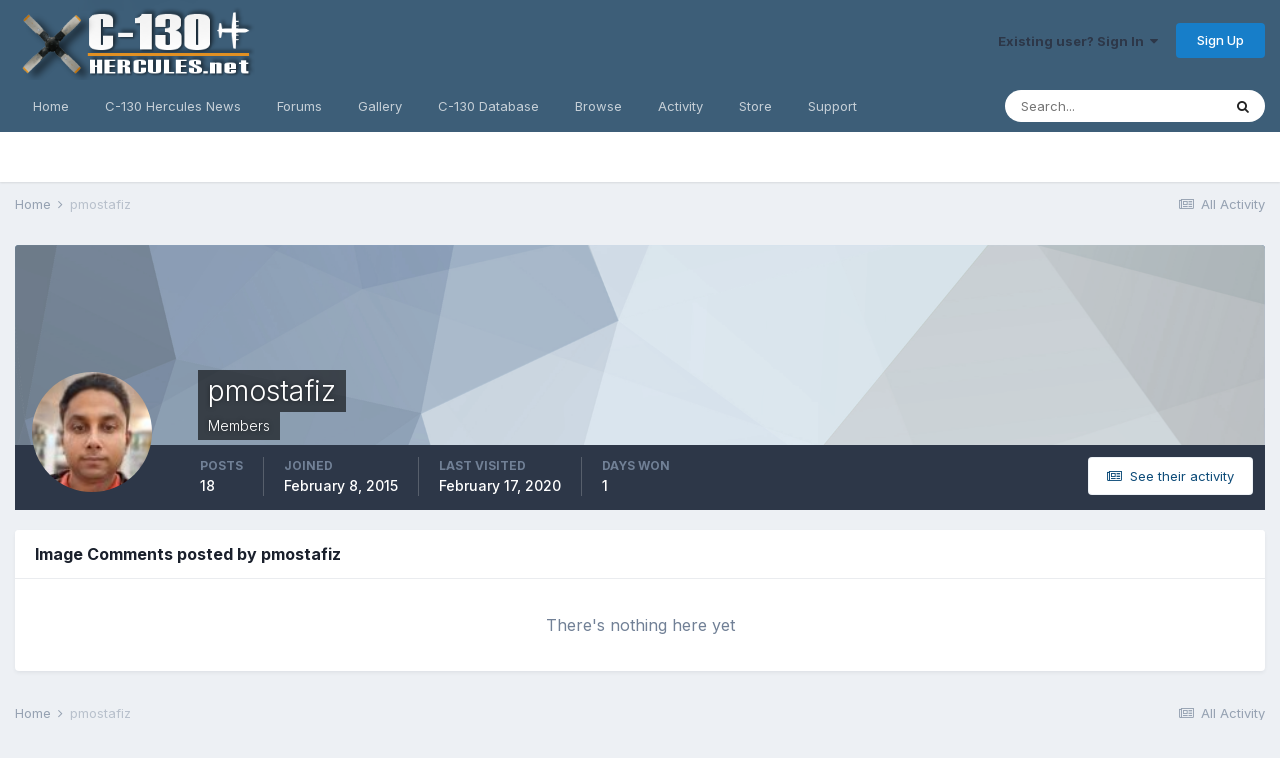

--- FILE ---
content_type: text/html;charset=UTF-8
request_url: https://www.c-130hercules.net/index.php?/profile/5285-pmostafiz/content/&type=gallery_image_comment&change_section=1
body_size: 9259
content:
<!DOCTYPE html>
<html lang="en-US" dir="ltr">
	<head>
		<meta charset="utf-8">
		<title>pmostafiz's Content - C-130 Hercules.net -- The internet&#039;s #1 C-130 resource</title>
		
			<!-- Global site tag (gtag.js) - Google Analytics -->
<script async src="https://www.googletagmanager.com/gtag/js?id=UA-27914507-1"></script>
<script>
  window.dataLayer = window.dataLayer || [];
  function gtag(){dataLayer.push(arguments);}
  gtag('js', new Date());

  gtag('config', 'UA-27914507-1');
</script>
		
		

	<meta name="viewport" content="width=device-width, initial-scale=1">


	
	
		<meta property="og:image" content="https://www.c-130hercules.net/uploads/monthly_2019_03/540928198_FacebookShare.png.93cd4d6fc76804566219c12877aaf3a3.png">
	


	<meta name="twitter:card" content="summary_large_image" />



	
		
			
				<meta name="robots" content="noindex, follow">
			
		
	

	
		
			
				<meta property="og:site_name" content="C-130 Hercules.net -- The internet&#039;s #1 C-130 resource">
			
		
	

	
		
			
				<meta property="og:locale" content="en_US">
			
		
	


	
		<link rel="canonical" href="https://www.c-130hercules.net/index.php?/profile/5285-pmostafiz/" />
	

	
		<link rel="last" href="https://www.c-130hercules.net/index.php?/profile/5285-pmostafiz/content/&amp;type=gallery_image_comment" />
	




<link rel="manifest" href="https://www.c-130hercules.net/index.php?/manifest.webmanifest/">
<meta name="msapplication-config" content="https://www.c-130hercules.net/index.php?/browserconfig.xml/">
<meta name="msapplication-starturl" content="/">
<meta name="application-name" content="C-130 Hercules.net -- The internet's #1 C-130 resource">

<meta name="apple-mobile-web-app-title" content="C-130 Hercules.net -- The internet's #1 C-130 resource">

	<meta name="theme-color" content="#3d5e78">






	

	
		
			<link rel="icon" sizes="36x36" href="https://www.c-130hercules.net/uploads/monthly_2021_08/android-chrome-36x36.png">
		
	

	
		
			<link rel="icon" sizes="48x48" href="https://www.c-130hercules.net/uploads/monthly_2021_08/android-chrome-48x48.png">
		
	

	
		
			<link rel="icon" sizes="72x72" href="https://www.c-130hercules.net/uploads/monthly_2021_08/android-chrome-72x72.png">
		
	

	
		
			<link rel="icon" sizes="96x96" href="https://www.c-130hercules.net/uploads/monthly_2021_08/android-chrome-96x96.png">
		
	

	
		
			<link rel="icon" sizes="144x144" href="https://www.c-130hercules.net/uploads/monthly_2021_08/android-chrome-144x144.png">
		
	

	
		
			<link rel="icon" sizes="192x192" href="https://www.c-130hercules.net/uploads/monthly_2021_08/android-chrome-192x192.png">
		
	

	
		
			<link rel="icon" sizes="256x256" href="https://www.c-130hercules.net/uploads/monthly_2021_08/android-chrome-256x256.png">
		
	

	
		
			<link rel="icon" sizes="384x384" href="https://www.c-130hercules.net/uploads/monthly_2021_08/android-chrome-384x384.png">
		
	

	
		
			<link rel="icon" sizes="512x512" href="https://www.c-130hercules.net/uploads/monthly_2021_08/android-chrome-512x512.png">
		
	

	
		
			<meta name="msapplication-square70x70logo" content="https://www.c-130hercules.net/uploads/monthly_2021_08/msapplication-square70x70logo.png"/>
		
	

	
		
			<meta name="msapplication-TileImage" content="https://www.c-130hercules.net/uploads/monthly_2021_08/msapplication-TileImage.png"/>
		
	

	
		
			<meta name="msapplication-square150x150logo" content="https://www.c-130hercules.net/uploads/monthly_2021_08/msapplication-square150x150logo.png"/>
		
	

	
		
			<meta name="msapplication-wide310x150logo" content="https://www.c-130hercules.net/uploads/monthly_2021_08/msapplication-wide310x150logo.png"/>
		
	

	
		
			<meta name="msapplication-square310x310logo" content="https://www.c-130hercules.net/uploads/monthly_2021_08/msapplication-square310x310logo.png"/>
		
	

	
		
			
				<link rel="apple-touch-icon" href="https://www.c-130hercules.net/uploads/monthly_2021_08/apple-touch-icon-57x57.png">
			
		
	

	
		
			
				<link rel="apple-touch-icon" sizes="60x60" href="https://www.c-130hercules.net/uploads/monthly_2021_08/apple-touch-icon-60x60.png">
			
		
	

	
		
			
				<link rel="apple-touch-icon" sizes="72x72" href="https://www.c-130hercules.net/uploads/monthly_2021_08/apple-touch-icon-72x72.png">
			
		
	

	
		
			
				<link rel="apple-touch-icon" sizes="76x76" href="https://www.c-130hercules.net/uploads/monthly_2021_08/apple-touch-icon-76x76.png">
			
		
	

	
		
			
				<link rel="apple-touch-icon" sizes="114x114" href="https://www.c-130hercules.net/uploads/monthly_2021_08/apple-touch-icon-114x114.png">
			
		
	

	
		
			
				<link rel="apple-touch-icon" sizes="120x120" href="https://www.c-130hercules.net/uploads/monthly_2021_08/apple-touch-icon-120x120.png">
			
		
	

	
		
			
				<link rel="apple-touch-icon" sizes="144x144" href="https://www.c-130hercules.net/uploads/monthly_2021_08/apple-touch-icon-144x144.png">
			
		
	

	
		
			
				<link rel="apple-touch-icon" sizes="152x152" href="https://www.c-130hercules.net/uploads/monthly_2021_08/apple-touch-icon-152x152.png">
			
		
	

	
		
			
				<link rel="apple-touch-icon" sizes="180x180" href="https://www.c-130hercules.net/uploads/monthly_2021_08/apple-touch-icon-180x180.png">
			
		
	





<link rel="preload" href="//www.c-130hercules.net/applications/core/interface/font/fontawesome-webfont.woff2?v=4.7.0" as="font" crossorigin="anonymous">
		


	
		<link href="https://fonts.googleapis.com/css?family=Inter:300,300i,400,400i,500,700,700i" rel="stylesheet" referrerpolicy="origin">
	



	<link rel='stylesheet' href='https://www.c-130hercules.net/uploads/css_built_1/341e4a57816af3ba440d891ca87450ff_framework.css?v=b06e18c4ba1636831308' media='all'>

	<link rel='stylesheet' href='https://www.c-130hercules.net/uploads/css_built_1/05e81b71abe4f22d6eb8d1a929494829_responsive.css?v=b06e18c4ba1636831308' media='all'>

	<link rel='stylesheet' href='https://www.c-130hercules.net/uploads/css_built_1/90eb5adf50a8c640f633d47fd7eb1778_core.css?v=b06e18c4ba1636831308' media='all'>

	<link rel='stylesheet' href='https://www.c-130hercules.net/uploads/css_built_1/5a0da001ccc2200dc5625c3f3934497d_core_responsive.css?v=b06e18c4ba1636831308' media='all'>

	<link rel='stylesheet' href='https://www.c-130hercules.net/uploads/css_built_1/ffdbd8340d5c38a97b780eeb2549bc3f_profiles.css?v=b06e18c4ba1636831308' media='all'>

	<link rel='stylesheet' href='https://www.c-130hercules.net/uploads/css_built_1/f2ef08fd7eaff94a9763df0d2e2aaa1f_streams.css?v=b06e18c4ba1636831308' media='all'>

	<link rel='stylesheet' href='https://www.c-130hercules.net/uploads/css_built_1/9be4fe0d9dd3ee2160f368f53374cd3f_leaderboard.css?v=b06e18c4ba1636831308' media='all'>

	<link rel='stylesheet' href='https://www.c-130hercules.net/uploads/css_built_1/125515e1b6f230e3adf3a20c594b0cea_profiles_responsive.css?v=b06e18c4ba1636831308' media='all'>

	<link rel='stylesheet' href='https://www.c-130hercules.net/uploads/css_built_1/85f08a814a02aa8260eec3eab0e3ca47_profile.css?v=b06e18c4ba1636831308' media='all'>

	<link rel='stylesheet' href='https://www.c-130hercules.net/uploads/css_built_1/6a6afb106122c1b73b3caacf669ca862_profile.css?v=b06e18c4ba1636831308' media='all'>





<link rel='stylesheet' href='https://www.c-130hercules.net/uploads/css_built_1/258adbb6e4f3e83cd3b355f84e3fa002_custom.css?v=b06e18c4ba1636831308' media='all'>




		
		

	
	<link rel='shortcut icon' href='https://www.c-130hercules.net/uploads/monthly_2019_03/favicon.ico' type="image/x-icon">

	</head>
	<body class='ipsApp ipsApp_front ipsJS_none ipsClearfix' data-controller='core.front.core.app' data-message="" data-pageApp='core' data-pageLocation='front' data-pageModule='members' data-pageController='profile' data-pageID='5285' >
		<a href='#ipsLayout_mainArea' class='ipsHide' title='Go to main content on this page' accesskey='m'>Jump to content</a>
		
			<div id='ipsLayout_header' class='ipsClearfix'>
				





				<header>
					<div class='ipsLayout_container'>
						


<a href='https://www.c-130hercules.net/' id='elLogo' accesskey='1'><img src="https://www.c-130hercules.net/uploads/monthly_2020_10/458677152_hblogo10-20.png.11482cf6fdc05e28a3148166c2604f4e.png" alt='C-130 Hercules.net -- The internet&#039;s #1 C-130 resource'></a>

						

	<ul id="elUserNav" class="ipsList_inline cSignedOut ipsResponsive_showDesktop">
		
		
	


	<li class='cUserNav_icon ipsHide' id='elCart_container'></li>
	<li class='elUserNav_sep ipsHide' id='elCart_sep'></li>

<li id="elSignInLink">
			<a href="https://www.c-130hercules.net/index.php?/login/" data-ipsmenu-closeonclick="false" data-ipsmenu id="elUserSignIn">
				Existing user? Sign In  <i class="fa fa-caret-down"></i>
			</a>
			
<div id='elUserSignIn_menu' class='ipsMenu ipsMenu_auto ipsHide'>
	<form accept-charset='utf-8' method='post' action='https://www.c-130hercules.net/index.php?/login/'>
		<input type="hidden" name="csrfKey" value="af654a203c0a0c85183d65b36eec37fe">
		<input type="hidden" name="ref" value="aHR0cHM6Ly93d3cuYy0xMzBoZXJjdWxlcy5uZXQvaW5kZXgucGhwPy9wcm9maWxlLzUyODUtcG1vc3RhZml6L2NvbnRlbnQvJnR5cGU9Z2FsbGVyeV9pbWFnZV9jb21tZW50JmNoYW5nZV9zZWN0aW9uPTE=">
		<div data-role="loginForm">
			
			
			
				<div class='ipsColumns ipsColumns_noSpacing'>
					<div class='ipsColumn ipsColumn_wide' id='elUserSignIn_internal'>
						
<div class="ipsPad ipsForm ipsForm_vertical">
	<h4 class="ipsType_sectionHead">Sign In</h4>
	<br><br>
	<ul class='ipsList_reset'>
		<li class="ipsFieldRow ipsFieldRow_noLabel ipsFieldRow_fullWidth">
			
			
				<input type="text" placeholder="Display Name or Email Address" name="auth" autocomplete="email">
			
		</li>
		<li class="ipsFieldRow ipsFieldRow_noLabel ipsFieldRow_fullWidth">
			<input type="password" placeholder="Password" name="password" autocomplete="current-password">
		</li>
		<li class="ipsFieldRow ipsFieldRow_checkbox ipsClearfix">
			<span class="ipsCustomInput">
				<input type="checkbox" name="remember_me" id="remember_me_checkbox" value="1" checked aria-checked="true">
				<span></span>
			</span>
			<div class="ipsFieldRow_content">
				<label class="ipsFieldRow_label" for="remember_me_checkbox">Remember me</label>
				<span class="ipsFieldRow_desc">Not recommended on shared computers</span>
			</div>
		</li>
		<li class="ipsFieldRow ipsFieldRow_fullWidth">
			<button type="submit" name="_processLogin" value="usernamepassword" class="ipsButton ipsButton_primary ipsButton_small" id="elSignIn_submit">Sign In</button>
			
				<p class="ipsType_right ipsType_small">
					
						<a href='https://www.c-130hercules.net/index.php?/lostpassword/' data-ipsDialog data-ipsDialog-title='Forgot your password?'>
					
					Forgot your password?</a>
				</p>
			
		</li>
	</ul>
</div>
					</div>
					<div class='ipsColumn ipsColumn_wide'>
						<div class='ipsPadding' id='elUserSignIn_external'>
							<div class='ipsAreaBackground_light ipsPadding:half'>
								
								
									<div class='ipsType_center ipsMargin_top:half'>
										

<button type="submit" name="_processLogin" value="2" class='ipsButton ipsButton_verySmall ipsButton_fullWidth ipsSocial ipsSocial_facebook' style="background-color: #3a579a">
	
		<span class='ipsSocial_icon'>
			
				<i class='fa fa-facebook-official'></i>
			
		</span>
		<span class='ipsSocial_text'>Sign in with Facebook</span>
	
</button>
									</div>
								
							</div>
						</div>
					</div>
				</div>
			
		</div>
	</form>
</div>
		</li>
		
			<li>
				
					<a href="https://www.c-130hercules.net/index.php?/register/" data-ipsdialog data-ipsdialog-size="narrow" data-ipsdialog-title="Sign Up"  id="elRegisterButton" class="ipsButton ipsButton_normal ipsButton_primary">Sign Up</a>
				
			</li>
		
	</ul>

						
<ul class='ipsMobileHamburger ipsList_reset ipsResponsive_hideDesktop'>
	<li data-ipsDrawer data-ipsDrawer-drawerElem='#elMobileDrawer'>
		<a href='#'>
			
			
				
			
			
			
			<i class='fa fa-navicon'></i>
		</a>
	</li>
</ul>
					</div>
				</header>
				

	<nav data-controller='core.front.core.navBar' class=' ipsResponsive_showDesktop'>
		<div class='ipsNavBar_primary ipsLayout_container '>
			<ul data-role="primaryNavBar" class='ipsClearfix'>
				


	
		
		
		<li  id='elNavSecondary_35' data-role="navBarItem" data-navApp="cms" data-navExt="Pages">
			
			
				<a href="https://www.c-130hercules.net"  data-navItem-id="35" >
					Home<span class='ipsNavBar_active__identifier'></span>
				</a>
			
			
		</li>
	
	

	
		
		
		<li  id='elNavSecondary_40' data-role="navBarItem" data-navApp="cms" data-navExt="Pages">
			
			
				<a href="https://www.c-130hercules.net/index.php?/c-130-news/"  data-navItem-id="40" >
					C-130 Hercules News<span class='ipsNavBar_active__identifier'></span>
				</a>
			
			
		</li>
	
	

	
		
		
		<li  id='elNavSecondary_10' data-role="navBarItem" data-navApp="forums" data-navExt="Forums">
			
			
				<a href="https://www.c-130hercules.net/index.php?/forums/"  data-navItem-id="10" >
					Forums<span class='ipsNavBar_active__identifier'></span>
				</a>
			
			
		</li>
	
	

	
		
		
		<li  id='elNavSecondary_27' data-role="navBarItem" data-navApp="gallery" data-navExt="Gallery">
			
			
				<a href="https://www.c-130hercules.net/index.php?/gallery/"  data-navItem-id="27" >
					Gallery<span class='ipsNavBar_active__identifier'></span>
				</a>
			
			
		</li>
	
	

	
		
		
		<li  id='elNavSecondary_36' data-role="navBarItem" data-navApp="core" data-navExt="CustomItem">
			
			
				<a href="https://www.c-130hercules.net/acftdb/index.php"  data-navItem-id="36" >
					C-130 Database<span class='ipsNavBar_active__identifier'></span>
				</a>
			
			
		</li>
	
	

	
		
		
		<li  id='elNavSecondary_1' data-role="navBarItem" data-navApp="core" data-navExt="CustomItem">
			
			
				<a href="https://www.c-130hercules.net"  data-navItem-id="1" >
					Browse<span class='ipsNavBar_active__identifier'></span>
				</a>
			
			
				<ul class='ipsNavBar_secondary ipsHide' data-role='secondaryNavBar'>
					


	
	

	
		
		
		<li  id='elNavSecondary_28' data-role="navBarItem" data-navApp="downloads" data-navExt="Downloads">
			
			
				<a href="https://www.c-130hercules.net/index.php?/files/"  data-navItem-id="28" >
					Downloads<span class='ipsNavBar_active__identifier'></span>
				</a>
			
			
		</li>
	
	

	
		
		
		<li  id='elNavSecondary_29' data-role="navBarItem" data-navApp="calendar" data-navExt="Calendar">
			
			
				<a href="https://www.c-130hercules.net/index.php?/calendar/"  data-navItem-id="29" >
					Calendar<span class='ipsNavBar_active__identifier'></span>
				</a>
			
			
		</li>
	
	

	
	

	
		
		
		<li  id='elNavSecondary_32' data-role="navBarItem" data-navApp="core" data-navExt="StaffDirectory">
			
			
				<a href="https://www.c-130hercules.net/index.php?/staff/"  data-navItem-id="32" >
					Staff<span class='ipsNavBar_active__identifier'></span>
				</a>
			
			
		</li>
	
	

	
		
		
		<li  id='elNavSecondary_33' data-role="navBarItem" data-navApp="core" data-navExt="OnlineUsers">
			
			
				<a href="https://www.c-130hercules.net/index.php?/online/"  data-navItem-id="33" >
					Online Users<span class='ipsNavBar_active__identifier'></span>
				</a>
			
			
		</li>
	
	

	
		
		
		<li  id='elNavSecondary_34' data-role="navBarItem" data-navApp="core" data-navExt="Leaderboard">
			
			
				<a href="https://www.c-130hercules.net/index.php?/leaderboard/"  data-navItem-id="34" >
					Leaderboard<span class='ipsNavBar_active__identifier'></span>
				</a>
			
			
		</li>
	
	

					<li class='ipsHide' id='elNavigationMore_1' data-role='navMore'>
						<a href='#' data-ipsMenu data-ipsMenu-appendTo='#elNavigationMore_1' id='elNavigationMore_1_dropdown'>More <i class='fa fa-caret-down'></i></a>
						<ul class='ipsHide ipsMenu ipsMenu_auto' id='elNavigationMore_1_dropdown_menu' data-role='moreDropdown'></ul>
					</li>
				</ul>
			
		</li>
	
	

	
		
		
		<li  id='elNavSecondary_2' data-role="navBarItem" data-navApp="core" data-navExt="CustomItem">
			
			
				<a href="https://www.c-130hercules.net/index.php?/discover/"  data-navItem-id="2" >
					Activity<span class='ipsNavBar_active__identifier'></span>
				</a>
			
			
				<ul class='ipsNavBar_secondary ipsHide' data-role='secondaryNavBar'>
					


	
		
		
		<li  id='elNavSecondary_4' data-role="navBarItem" data-navApp="core" data-navExt="AllActivity">
			
			
				<a href="https://www.c-130hercules.net/index.php?/discover/"  data-navItem-id="4" >
					All Activity<span class='ipsNavBar_active__identifier'></span>
				</a>
			
			
		</li>
	
	

	
	

	
	

	
	

	
		
		
		<li  id='elNavSecondary_8' data-role="navBarItem" data-navApp="core" data-navExt="Search">
			
			
				<a href="https://www.c-130hercules.net/index.php?/search/"  data-navItem-id="8" >
					Search<span class='ipsNavBar_active__identifier'></span>
				</a>
			
			
		</li>
	
	

	
		
		
		<li  id='elNavSecondary_9' data-role="navBarItem" data-navApp="core" data-navExt="Promoted">
			
			
				<a href="https://www.c-130hercules.net/index.php?/ourpicks/"  data-navItem-id="9" >
					Our Picks<span class='ipsNavBar_active__identifier'></span>
				</a>
			
			
		</li>
	
	

					<li class='ipsHide' id='elNavigationMore_2' data-role='navMore'>
						<a href='#' data-ipsMenu data-ipsMenu-appendTo='#elNavigationMore_2' id='elNavigationMore_2_dropdown'>More <i class='fa fa-caret-down'></i></a>
						<ul class='ipsHide ipsMenu ipsMenu_auto' id='elNavigationMore_2_dropdown_menu' data-role='moreDropdown'></ul>
					</li>
				</ul>
			
		</li>
	
	

	
		
		
		<li  id='elNavSecondary_11' data-role="navBarItem" data-navApp="nexus" data-navExt="Store">
			
			
				<a href="https://www.c-130hercules.net/index.php?/store/"  data-navItem-id="11" >
					Store<span class='ipsNavBar_active__identifier'></span>
				</a>
			
			
				<ul class='ipsNavBar_secondary ipsHide' data-role='secondaryNavBar'>
					


	
	

	
	

	
	

	
	

	
	

					<li class='ipsHide' id='elNavigationMore_11' data-role='navMore'>
						<a href='#' data-ipsMenu data-ipsMenu-appendTo='#elNavigationMore_11' id='elNavigationMore_11_dropdown'>More <i class='fa fa-caret-down'></i></a>
						<ul class='ipsHide ipsMenu ipsMenu_auto' id='elNavigationMore_11_dropdown_menu' data-role='moreDropdown'></ul>
					</li>
				</ul>
			
		</li>
	
	

	
		
		
		<li  id='elNavSecondary_24' data-role="navBarItem" data-navApp="core" data-navExt="CustomItem">
			
			
				<a href="https://www.c-130hercules.net/index.php?/support/"  data-navItem-id="24" >
					Support<span class='ipsNavBar_active__identifier'></span>
				</a>
			
			
				<ul class='ipsNavBar_secondary ipsHide' data-role='secondaryNavBar'>
					


	
	

	
	

					<li class='ipsHide' id='elNavigationMore_24' data-role='navMore'>
						<a href='#' data-ipsMenu data-ipsMenu-appendTo='#elNavigationMore_24' id='elNavigationMore_24_dropdown'>More <i class='fa fa-caret-down'></i></a>
						<ul class='ipsHide ipsMenu ipsMenu_auto' id='elNavigationMore_24_dropdown_menu' data-role='moreDropdown'></ul>
					</li>
				</ul>
			
		</li>
	
	

	
	

				<li class='ipsHide' id='elNavigationMore' data-role='navMore'>
					<a href='#' data-ipsMenu data-ipsMenu-appendTo='#elNavigationMore' id='elNavigationMore_dropdown'>More</a>
					<ul class='ipsNavBar_secondary ipsHide' data-role='secondaryNavBar'>
						<li class='ipsHide' id='elNavigationMore_more' data-role='navMore'>
							<a href='#' data-ipsMenu data-ipsMenu-appendTo='#elNavigationMore_more' id='elNavigationMore_more_dropdown'>More <i class='fa fa-caret-down'></i></a>
							<ul class='ipsHide ipsMenu ipsMenu_auto' id='elNavigationMore_more_dropdown_menu' data-role='moreDropdown'></ul>
						</li>
					</ul>
				</li>
			</ul>
			

	<div id="elSearchWrapper">
		<div id='elSearch' class='' data-controller='core.front.core.quickSearch'>
			<form accept-charset='utf-8' action='//www.c-130hercules.net/index.php?/search/&amp;do=quicksearch' method='post'>
				<input type='search' id='elSearchField' placeholder='Search...' name='q' autocomplete='off' aria-label='Search'>
				<button class='cSearchSubmit' type="submit" aria-label='Search'><i class="fa fa-search"></i></button>
				<div id="elSearchExpanded">
					<div class="ipsMenu_title">
						Search In
					</div>
					<ul class="ipsSideMenu_list ipsSideMenu_withRadios ipsSideMenu_small" data-ipsSideMenu data-ipsSideMenu-type="radio" data-ipsSideMenu-responsive="false" data-role="searchContexts">
						<li>
							<span class='ipsSideMenu_item ipsSideMenu_itemActive' data-ipsMenuValue='all'>
								<input type="radio" name="type" value="all" checked id="elQuickSearchRadio_type_all">
								<label for='elQuickSearchRadio_type_all' id='elQuickSearchRadio_type_all_label'>Everywhere</label>
							</span>
						</li>
						
						
							<li>
								<span class='ipsSideMenu_item' data-ipsMenuValue='core_statuses_status'>
									<input type="radio" name="type" value="core_statuses_status" id="elQuickSearchRadio_type_core_statuses_status">
									<label for='elQuickSearchRadio_type_core_statuses_status' id='elQuickSearchRadio_type_core_statuses_status_label'>Status Updates</label>
								</span>
							</li>
						
						
						<li data-role="showMoreSearchContexts">
							<span class='ipsSideMenu_item' data-action="showMoreSearchContexts" data-exclude="core_statuses_status">
								More options...
							</span>
						</li>
					</ul>
					<div class="ipsMenu_title">
						Find results that contain...
					</div>
					<ul class='ipsSideMenu_list ipsSideMenu_withRadios ipsSideMenu_small ipsType_normal' role="radiogroup" data-ipsSideMenu data-ipsSideMenu-type="radio" data-ipsSideMenu-responsive="false" data-filterType='andOr'>
						
							<li>
								<span class='ipsSideMenu_item ipsSideMenu_itemActive' data-ipsMenuValue='or'>
									<input type="radio" name="search_and_or" value="or" checked id="elRadio_andOr_or">
									<label for='elRadio_andOr_or' id='elField_andOr_label_or'><em>Any</em> of my search term words</label>
								</span>
							</li>
						
							<li>
								<span class='ipsSideMenu_item ' data-ipsMenuValue='and'>
									<input type="radio" name="search_and_or" value="and"  id="elRadio_andOr_and">
									<label for='elRadio_andOr_and' id='elField_andOr_label_and'><em>All</em> of my search term words</label>
								</span>
							</li>
						
					</ul>
					<div class="ipsMenu_title">
						Find results in...
					</div>
					<ul class='ipsSideMenu_list ipsSideMenu_withRadios ipsSideMenu_small ipsType_normal' role="radiogroup" data-ipsSideMenu data-ipsSideMenu-type="radio" data-ipsSideMenu-responsive="false" data-filterType='searchIn'>
						<li>
							<span class='ipsSideMenu_item ipsSideMenu_itemActive' data-ipsMenuValue='all'>
								<input type="radio" name="search_in" value="all" checked id="elRadio_searchIn_and">
								<label for='elRadio_searchIn_and' id='elField_searchIn_label_all'>Content titles and body</label>
							</span>
						</li>
						<li>
							<span class='ipsSideMenu_item' data-ipsMenuValue='titles'>
								<input type="radio" name="search_in" value="titles" id="elRadio_searchIn_titles">
								<label for='elRadio_searchIn_titles' id='elField_searchIn_label_titles'>Content titles only</label>
							</span>
						</li>
					</ul>
				</div>
			</form>
		</div>
	</div>

		</div>
	</nav>

				
<ul id='elMobileNav' class='ipsResponsive_hideDesktop' data-controller='core.front.core.mobileNav'>
	
		
			<li id='elMobileBreadcrumb'>
				<a href='https://www.c-130hercules.net/'>
					<span>Home</span>
				</a>
			</li>
		
	
	
	
	<li >
		<a data-action="defaultStream" href='https://www.c-130hercules.net/index.php?/discover/'><i class="fa fa-newspaper-o" aria-hidden="true"></i></a>
	</li>

	

	
		<li class='ipsJS_show'>
			<a href='https://www.c-130hercules.net/index.php?/search/'><i class='fa fa-search'></i></a>
		</li>
	
</ul>
			</div>
		
		<main id='ipsLayout_body' class='ipsLayout_container'>
			<div id='ipsLayout_contentArea'>
				<div id='ipsLayout_contentWrapper'>
					
<nav class='ipsBreadcrumb ipsBreadcrumb_top ipsFaded_withHover'>
	

	<ul class='ipsList_inline ipsPos_right'>
		
		<li >
			<a data-action="defaultStream" class='ipsType_light '  href='https://www.c-130hercules.net/index.php?/discover/'><i class="fa fa-newspaper-o" aria-hidden="true"></i> <span>All Activity</span></a>
		</li>
		
	</ul>

	<ul data-role="breadcrumbList">
		<li>
			<a title="Home" href='https://www.c-130hercules.net/'>
				<span>Home <i class='fa fa-angle-right'></i></span>
			</a>
		</li>
		
		
			<li>
				
					<a href='https://www.c-130hercules.net/index.php?/profile/5285-pmostafiz/'>
						<span>pmostafiz </span>
					</a>
				
			</li>
		
	</ul>
</nav>
					
					<div id='ipsLayout_mainArea'>
						
						
						
						

	




						


<div data-controller='core.front.profile.main' id='elProfileUserContent'>
	

<header data-role="profileHeader">
	<div class='ipsPageHead_special cProfileHeaderMinimal' id='elProfileHeader' data-controller='core.global.core.coverPhoto' data-url="https://www.c-130hercules.net/index.php?/profile/5285-pmostafiz/&amp;csrfKey=af654a203c0a0c85183d65b36eec37fe" data-coverOffset='0'>
		
			<div class='ipsCoverPhoto_container' style="background-color: hsl(209, 100%, 80% )">
				<img src='https://www.c-130hercules.net/uploads/set_resources_1/84c1e40ea0e759e3f1505eb1788ddf3c_pattern.png' class='ipsCoverPhoto_photo' data-action="toggleCoverPhoto" alt=''>
			</div>
		
		
		<div class='ipsColumns ipsColumns_collapsePhone' data-hideOnCoverEdit>
			<div class='ipsColumn ipsColumn_fixed ipsColumn_narrow ipsPos_center' id='elProfilePhoto'>
				
					<a href="https://www.c-130hercules.net/uploads/monthly_2020_01/1573318527990.jpg.4602dffbcd166786aa9e79519e2c5018.jpg" data-ipsLightbox class='ipsUserPhoto ipsUserPhoto_xlarge'>					
						<img src='https://www.c-130hercules.net/uploads/monthly_2020_01/1573318527990.thumb.jpg.cdb02f1a9b69484e1b6378d6d8f406d4.jpg' alt=''>
					</a>
				
				
			</div>
			<div class='ipsColumn ipsColumn_fluid'>
				<div class='ipsPos_left ipsPad cProfileHeader_name ipsType_normal'>
					<h1 class='ipsType_reset ipsPageHead_barText'>
						pmostafiz

						
                        
					</h1>
					<span>
						<span class='ipsPageHead_barText'>Members</span>
					</span>
				</div>
				
					<ul class='ipsList_inline ipsPad ipsResponsive_hidePhone ipsResponsive_block ipsPos_left'>
						
							<li>

<div data-followApp='core' data-followArea='member' data-followID='5285'  data-controller='core.front.core.followButton'>
	
		

	
</div></li>
						
						
					</ul>
				
			</div>
		</div>
	</div>

	<div class='ipsGrid ipsAreaBackground ipsPad ipsResponsive_showPhone ipsResponsive_block'>
		
		
		

		
		
		<div data-role='switchView' class='ipsGrid_span12'>
			<div data-action="goToProfile" data-type='phone' class=''>
				<a href='https://www.c-130hercules.net/index.php?/profile/5285-pmostafiz/' class='ipsButton ipsButton_veryLight ipsButton_small ipsButton_fullWidth' title="pmostafiz's Profile"><i class='fa fa-user'></i></a>
			</div>
			<div data-action="browseContent" data-type='phone' class='ipsHide'>
				<a href="https://www.c-130hercules.net/index.php?/profile/5285-pmostafiz/content/" rel="nofollow" class='ipsButton ipsButton_veryLight ipsButton_small ipsButton_fullWidth'  title="pmostafiz's Content"><i class='fa fa-newspaper-o'></i></a>
			</div>
		</div>
	</div>

	<div id='elProfileStats' class='ipsClearfix sm:ipsPadding ipsResponsive_pull'>
		<div data-role='switchView' class='ipsResponsive_hidePhone ipsPos_right'>
			<a href='https://www.c-130hercules.net/index.php?/profile/5285-pmostafiz/' class='ipsButton ipsButton_veryLight ipsButton_small ipsPos_right ' data-action="goToProfile" data-type='full' title="pmostafiz's Profile"><i class='fa fa-user'></i> <span class='ipsResponsive_showDesktop ipsResponsive_inline'>&nbsp;View Profile</span></a>
			<a href="https://www.c-130hercules.net/index.php?/profile/5285-pmostafiz/content/" rel="nofollow" class='ipsButton ipsButton_veryLight ipsButton_small ipsPos_right ipsHide' data-action="browseContent" data-type='full' title="pmostafiz's Content"><i class='fa fa-newspaper-o'></i> <span class='ipsResponsive_showDesktop ipsResponsive_inline'>&nbsp;See their activity</span></a>
		</div>
		<ul class='ipsList_reset ipsFlex ipsFlex-ai:center ipsFlex-fw:wrap ipsPos_left ipsResponsive_noFloat'>
			<li>
				<h4 class='ipsType_minorHeading'>Posts</h4>
				18
			</li>
			<li>
				<h4 class='ipsType_minorHeading'>Joined</h4>
				<time datetime='2015-02-08T18:10:00Z' title='02/08/2015 06:10  PM' data-short='10 yr'>February 8, 2015</time>
			</li>
            
			<li>
				<h4 class='ipsType_minorHeading'>Last visited</h4>
				<span>
					
                    <time datetime='2020-02-17T16:19:11Z' title='02/17/2020 04:19  PM' data-short='5 yr'>February 17, 2020</time>
				</span>
			</li>
            
			
			<li>
				<h4 class='ipsType_minorHeading'>Days Won</h4>
				<span data-ipsTooltip title='The number of times pmostafiz had the most number of content likes for a day'>1</span>
			</li>
			
		</ul>
	</div>
</header>
	<div data-role="profileContent" class='ipsSpacer_top'>

		<div class="ipsColumns ipsColumns_collapsePhone">
			<div class="ipsColumn ipsColumn_wide">
				<div class='ipsPadding:half ipsBox'>
					<div class="ipsSideMenu" data-ipsTabBar data-ipsTabBar-contentArea='#elUserContent' data-ipsTabBar-itemselector=".ipsSideMenu_item" data-ipsTabBar-activeClass="ipsSideMenu_itemActive" data-ipsSideMenu>
						<h3 class="ipsSideMenu_mainTitle ipsAreaBackground_light ipsType_medium">
							<a href="#user_content" class="ipsPad_double" data-action="openSideMenu"><i class="fa fa-bars"></i> &nbsp;Content Type&nbsp;<i class="fa fa-caret-down"></i></a>
						</h3>
						<div>
							<ul class="ipsSideMenu_list">
								<li><a href="https://www.c-130hercules.net/index.php?/profile/5285-pmostafiz/content/&amp;change_section=1" class="ipsSideMenu_item ">All Activity</a></li>
							</ul>
							
								<h4 class='ipsSideMenu_subTitle'>Profiles</h4>
								<ul class="ipsSideMenu_list">
									
										<li><a href="https://www.c-130hercules.net/index.php?/profile/5285-pmostafiz/content/&amp;type=core_statuses_status&amp;change_section=1" class="ipsSideMenu_item ">Status Updates</a></li>
									
										<li><a href="https://www.c-130hercules.net/index.php?/profile/5285-pmostafiz/content/&amp;type=core_statuses_reply&amp;change_section=1" class="ipsSideMenu_item ">Status Replies</a></li>
									
								</ul>
							
								<h4 class='ipsSideMenu_subTitle'>Forums</h4>
								<ul class="ipsSideMenu_list">
									
										<li><a href="https://www.c-130hercules.net/index.php?/profile/5285-pmostafiz/content/&amp;type=forums_topic&amp;change_section=1" class="ipsSideMenu_item ">Topics</a></li>
									
										<li><a href="https://www.c-130hercules.net/index.php?/profile/5285-pmostafiz/content/&amp;type=forums_topic_post&amp;change_section=1" class="ipsSideMenu_item ">Posts</a></li>
									
								</ul>
							
								<h4 class='ipsSideMenu_subTitle'>Store</h4>
								<ul class="ipsSideMenu_list">
									
										<li><a href="https://www.c-130hercules.net/index.php?/profile/5285-pmostafiz/content/&amp;type=nexus_package_review&amp;change_section=1" class="ipsSideMenu_item ">Product Reviews</a></li>
									
								</ul>
							
								<h4 class='ipsSideMenu_subTitle'>Gallery</h4>
								<ul class="ipsSideMenu_list">
									
										<li><a href="https://www.c-130hercules.net/index.php?/profile/5285-pmostafiz/content/&amp;type=gallery_image&amp;change_section=1" class="ipsSideMenu_item ">Images</a></li>
									
										<li><a href="https://www.c-130hercules.net/index.php?/profile/5285-pmostafiz/content/&amp;type=gallery_image_comment&amp;change_section=1" class="ipsSideMenu_item ipsSideMenu_itemActive">Image Comments</a></li>
									
										<li><a href="https://www.c-130hercules.net/index.php?/profile/5285-pmostafiz/content/&amp;type=gallery_album_item&amp;change_section=1" class="ipsSideMenu_item ">Albums</a></li>
									
										<li><a href="https://www.c-130hercules.net/index.php?/profile/5285-pmostafiz/content/&amp;type=gallery_album_comment&amp;change_section=1" class="ipsSideMenu_item ">Album Comments</a></li>
									
								</ul>
							
								<h4 class='ipsSideMenu_subTitle'>Downloads</h4>
								<ul class="ipsSideMenu_list">
									
										<li><a href="https://www.c-130hercules.net/index.php?/profile/5285-pmostafiz/content/&amp;type=downloads_file&amp;change_section=1" class="ipsSideMenu_item ">Files</a></li>
									
								</ul>
							
								<h4 class='ipsSideMenu_subTitle'>Calendar</h4>
								<ul class="ipsSideMenu_list">
									
										<li><a href="https://www.c-130hercules.net/index.php?/profile/5285-pmostafiz/content/&amp;type=calendar_event&amp;change_section=1" class="ipsSideMenu_item ">Events</a></li>
									
										<li><a href="https://www.c-130hercules.net/index.php?/profile/5285-pmostafiz/content/&amp;type=calendar_event_comment&amp;change_section=1" class="ipsSideMenu_item ">Event Comments</a></li>
									
								</ul>
							
								<h4 class='ipsSideMenu_subTitle'>C-130 Hercules News</h4>
								<ul class="ipsSideMenu_list">
									
										<li><a href="https://www.c-130hercules.net/index.php?/profile/5285-pmostafiz/content/&amp;type=cms_records1&amp;change_section=1" class="ipsSideMenu_item ">Articles</a></li>
									
										<li><a href="https://www.c-130hercules.net/index.php?/profile/5285-pmostafiz/content/&amp;type=cms_records_comment1&amp;change_section=1" class="ipsSideMenu_item ">Article Comments</a></li>
									
								</ul>
							
						</div>			
					</div>
				</div>
			</div>
			<div class="ipsColumn ipsColumn_fluid" id='elUserContent'>
				
<div class='ipsBox'>
	<h2 class='ipsType_sectionTitle ipsType_reset'>Image Comments posted by pmostafiz</h2>
	
<div data-baseurl='https://www.c-130hercules.net/index.php?/profile/5285-pmostafiz/content/&amp;type=gallery_image_comment' data-resort='listResort' data-controller='core.global.core.table'   data-tableID='271e1a4e2e63678ba8bf8cf0b527f011'>
	

	

	
		
			<div class='ipsType_center ipsPad'>
				<p class='ipsType_large ipsType_light'>There's nothing here yet</p>
				
			</div>
		

	
	<div class="ipsButtonBar ipsPad_half ipsClearfix ipsClear ipsHide" data-role="tablePagination">
		


	</div>
</div>
</div>
			</div>
		</div>

	</div>
</div>

						


					</div>
					


					
<nav class='ipsBreadcrumb ipsBreadcrumb_bottom ipsFaded_withHover'>
	
		


	

	<ul class='ipsList_inline ipsPos_right'>
		
		<li >
			<a data-action="defaultStream" class='ipsType_light '  href='https://www.c-130hercules.net/index.php?/discover/'><i class="fa fa-newspaper-o" aria-hidden="true"></i> <span>All Activity</span></a>
		</li>
		
	</ul>

	<ul data-role="breadcrumbList">
		<li>
			<a title="Home" href='https://www.c-130hercules.net/'>
				<span>Home <i class='fa fa-angle-right'></i></span>
			</a>
		</li>
		
		
			<li>
				
					<a href='https://www.c-130hercules.net/index.php?/profile/5285-pmostafiz/'>
						<span>pmostafiz </span>
					</a>
				
			</li>
		
	</ul>
</nav>
				</div>
			</div>
			
		</main>
		
			<footer id='ipsLayout_footer' class='ipsClearfix'>
				<div class='ipsLayout_container'>
					
					

<ul id='elFooterSocialLinks' class='ipsList_inline ipsType_center ipsSpacer_top'>
	

	
		<li class='cUserNav_icon'>
			<a href='https://www.facebook.com/C130Herculesnet/' target='_blank' class='cShareLink cShareLink_facebook' rel='noopener noreferrer'><i class='fa fa-facebook'></i></a>
		</li>
	

</ul>


<ul class='ipsList_inline ipsType_center ipsSpacer_top' id="elFooterLinks">
	
	
	
	
		<li>
			<a href='#elNavTheme_menu' id='elNavTheme' data-ipsMenu data-ipsMenu-above>Theme <i class='fa fa-caret-down'></i></a>
			<ul id='elNavTheme_menu' class='ipsMenu ipsMenu_selectable ipsHide'>
			
				<li class='ipsMenu_item ipsMenu_itemChecked'>
					<form action="//www.c-130hercules.net/index.php?/theme/&amp;csrfKey=af654a203c0a0c85183d65b36eec37fe" method="post">
					<input type="hidden" name="ref" value="aHR0cHM6Ly93d3cuYy0xMzBoZXJjdWxlcy5uZXQvaW5kZXgucGhwPy9wcm9maWxlLzUyODUtcG1vc3RhZml6L2NvbnRlbnQvJnR5cGU9Z2FsbGVyeV9pbWFnZV9jb21tZW50JmNoYW5nZV9zZWN0aW9uPTE=">
					<button type='submit' name='id' value='1' class='ipsButton ipsButton_link ipsButton_link_secondary'>Default (Default)</button>
					</form>
				</li>
			
				<li class='ipsMenu_item'>
					<form action="//www.c-130hercules.net/index.php?/theme/&amp;csrfKey=af654a203c0a0c85183d65b36eec37fe" method="post">
					<input type="hidden" name="ref" value="aHR0cHM6Ly93d3cuYy0xMzBoZXJjdWxlcy5uZXQvaW5kZXgucGhwPy9wcm9maWxlLzUyODUtcG1vc3RhZml6L2NvbnRlbnQvJnR5cGU9Z2FsbGVyeV9pbWFnZV9jb21tZW50JmNoYW5nZV9zZWN0aW9uPTE=">
					<button type='submit' name='id' value='3' class='ipsButton ipsButton_link ipsButton_link_secondary'>Default Redesign </button>
					</form>
				</li>
			
			</ul>
		</li>
	
	
	
		<li><a rel="nofollow" href='https://www.c-130hercules.net/index.php?/contact/' data-ipsdialog data-ipsDialog-remoteSubmit data-ipsDialog-flashMessage='Thanks, your message has been sent to the administrators.' data-ipsdialog-title="Contact Us">Contact Us</a></li>
	
</ul>	


<p id='elCopyright'>
	<span id='elCopyright_userLine'> © 2007-2020 C-130Hercules.net<br><img src="https://www.c-130hercules.net/chnimages/C-130Herculesnet_Sheild_476.png" width=350></span>
	<a rel='nofollow' title='Invision Community' href='https://www.invisioncommunity.com/'>Powered by Invision Community</a>
</p>
				</div>
			</footer>
			

<div id="elMobileDrawer" class="ipsDrawer ipsHide">
	<div class="ipsDrawer_menu">
		<a href="#" class="ipsDrawer_close" data-action="close"><span>×</span></a>
		<div class="ipsDrawer_content ipsFlex ipsFlex-fd:column">
<ul id="elUserNav_mobile" class="ipsList_inline signed_in ipsClearfix">
	


</ul>

			
				<div class="ipsPadding ipsBorder_bottom">
					<ul class="ipsToolList ipsToolList_vertical">
<li>
							<a href="https://www.c-130hercules.net/index.php?/login/" id="elSigninButton_mobile" class="ipsButton ipsButton_light ipsButton_small ipsButton_fullWidth">Existing user? Sign In</a>
						</li>
						
							<li>
								
									<a href="https://www.c-130hercules.net/index.php?/register/" data-ipsdialog data-ipsdialog-size="narrow" data-ipsdialog-title="Sign Up" data-ipsdialog-fixed="true"  id="elRegisterButton_mobile" class="ipsButton ipsButton_small ipsButton_fullWidth ipsButton_important">Sign Up</a>
								
							</li>
						
					</ul>
</div>
			

			<ul class="ipsDrawer_list ipsFlex-flex:11">
				

				
				
				
				
					
						
						
							<li><a href="https://www.c-130hercules.net" >Home</a></li>
						
					
				
					
						
						
							<li><a href="https://www.c-130hercules.net/index.php?/c-130-news/" >C-130 Hercules News</a></li>
						
					
				
					
						
						
							<li><a href="https://www.c-130hercules.net/index.php?/forums/" >Forums</a></li>
						
					
				
					
						
						
							<li><a href="https://www.c-130hercules.net/index.php?/gallery/" >Gallery</a></li>
						
					
				
					
						
						
							<li><a href="https://www.c-130hercules.net/acftdb/index.php" >C-130 Database</a></li>
						
					
				
					
						
						
							<li class="ipsDrawer_itemParent">
								<h4 class="ipsDrawer_title"><a href="#">Browse</a></h4>
								<ul class="ipsDrawer_list">
<li data-action="back"><a href="#">Back</a></li>
									
									
										
										
										
											
										
											
												
											
										
											
												
											
										
											
										
											
												
											
										
											
												
											
										
											
												
											
										
									
													
									
										<li><a href="https://www.c-130hercules.net">Browse</a></li>
									
									
									
										


	

	
		
			<li>
				<a href='https://www.c-130hercules.net/index.php?/files/' >
					Downloads
				</a>
			</li>
		
	

	
		
			<li>
				<a href='https://www.c-130hercules.net/index.php?/calendar/' >
					Calendar
				</a>
			</li>
		
	

	

	
		
			<li>
				<a href='https://www.c-130hercules.net/index.php?/staff/' >
					Staff
				</a>
			</li>
		
	

	
		
			<li>
				<a href='https://www.c-130hercules.net/index.php?/online/' >
					Online Users
				</a>
			</li>
		
	

	
		
			<li>
				<a href='https://www.c-130hercules.net/index.php?/leaderboard/' >
					Leaderboard
				</a>
			</li>
		
	

										
								</ul>
</li>
						
					
				
					
						
						
							<li class="ipsDrawer_itemParent">
								<h4 class="ipsDrawer_title"><a href="#">Activity</a></h4>
								<ul class="ipsDrawer_list">
<li data-action="back"><a href="#">Back</a></li>
									
									
										
										
										
											
												
													
													
									
													
									
									
									
										


	
		
			<li>
				<a href='https://www.c-130hercules.net/index.php?/discover/' >
					All Activity
				</a>
			</li>
		
	

	

	

	

	
		
			<li>
				<a href='https://www.c-130hercules.net/index.php?/search/' >
					Search
				</a>
			</li>
		
	

	
		
			<li>
				<a href='https://www.c-130hercules.net/index.php?/ourpicks/' >
					Our Picks
				</a>
			</li>
		
	

										
								</ul>
</li>
						
					
				
					
						
						
							<li class="ipsDrawer_itemParent">
								<h4 class="ipsDrawer_title"><a href="#">Store</a></h4>
								<ul class="ipsDrawer_list">
<li data-action="back"><a href="#">Back</a></li>
									
									
										
										
										
											
										
											
										
											
										
											
										
											
										
									
													
									
										<li><a href="https://www.c-130hercules.net/index.php?/store/">Store</a></li>
									
									
									
										


	

	

	

	

	

										
								</ul>
</li>
						
					
				
					
						
						
							<li class="ipsDrawer_itemParent">
								<h4 class="ipsDrawer_title"><a href="#">Support</a></h4>
								<ul class="ipsDrawer_list">
<li data-action="back"><a href="#">Back</a></li>
									
									
										
										
										
											
										
											
										
									
													
									
										<li><a href="https://www.c-130hercules.net/index.php?/support/">Support</a></li>
									
									
									
										


	

	

										
								</ul>
</li>
						
					
				
					
				
				
			</ul>

			
		</div>
	</div>
</div>

<div id="elMobileCreateMenuDrawer" class="ipsDrawer ipsHide">
	<div class="ipsDrawer_menu">
		<a href="#" class="ipsDrawer_close" data-action="close"><span>×</span></a>
		<div class="ipsDrawer_content ipsSpacer_bottom ipsPad">
			<ul class="ipsDrawer_list">
<li class="ipsDrawer_listTitle ipsType_reset">Create New...</li>
				
			</ul>
</div>
	</div>
</div>

			
			

	
	<script type='text/javascript'>
		var ipsDebug = false;		
	
		var CKEDITOR_BASEPATH = '//www.c-130hercules.net/applications/core/interface/ckeditor/ckeditor/';
	
		var ipsSettings = {
			
			
			cookie_path: "/",
			
			cookie_prefix: "ips4_",
			
			
			cookie_ssl: true,
			
			upload_imgURL: "https://www.c-130hercules.net/uploads/set_resources_1/0cb563f8144768654a2205065d13abd6_upload.png",
			message_imgURL: "https://www.c-130hercules.net/uploads/set_resources_1/0cb563f8144768654a2205065d13abd6_message.png",
			notification_imgURL: "https://www.c-130hercules.net/uploads/set_resources_1/0cb563f8144768654a2205065d13abd6_notification.png",
			baseURL: "//www.c-130hercules.net/",
			jsURL: "//www.c-130hercules.net/applications/core/interface/js/js.php",
			csrfKey: "af654a203c0a0c85183d65b36eec37fe",
			antiCache: "b06e18c4ba1636831308",
			jsAntiCache: "b06e18c4ba1729667598",
			disableNotificationSounds: true,
			useCompiledFiles: true,
			links_external: true,
			memberID: 0,
			lazyLoadEnabled: true,
			blankImg: "//www.c-130hercules.net/applications/core/interface/js/spacer.png",
			googleAnalyticsEnabled: true,
			matomoEnabled: false,
			viewProfiles: true,
			mapProvider: 'none',
			mapApiKey: '',
			pushPublicKey: null,
			relativeDates: true
		};
		
		
		
		
			ipsSettings['maxImageDimensions'] = {
				width: 1000,
				height: 750
			};
		
		
	</script>





<script type='text/javascript' src='https://www.c-130hercules.net/uploads/javascript_global/root_library.js?v=b06e18c4ba1729667598' data-ips></script>


<script type='text/javascript' src='https://www.c-130hercules.net/uploads/javascript_global/root_js_lang_1.js?v=b06e18c4ba1729667598' data-ips></script>


<script type='text/javascript' src='https://www.c-130hercules.net/uploads/javascript_global/root_framework.js?v=b06e18c4ba1729667598' data-ips></script>


<script type='text/javascript' src='https://www.c-130hercules.net/uploads/javascript_core/global_global_core.js?v=b06e18c4ba1729667598' data-ips></script>


<script type='text/javascript' src='https://www.c-130hercules.net/uploads/javascript_global/root_front.js?v=b06e18c4ba1729667598' data-ips></script>


<script type='text/javascript' src='https://www.c-130hercules.net/uploads/javascript_core/front_front_core.js?v=b06e18c4ba1729667598' data-ips></script>


<script type='text/javascript' src='https://www.c-130hercules.net/uploads/javascript_core/front_front_statuses.js?v=b06e18c4ba1729667598' data-ips></script>


<script type='text/javascript' src='https://www.c-130hercules.net/uploads/javascript_core/front_front_profile.js?v=b06e18c4ba1729667598' data-ips></script>


<script type='text/javascript' src='https://www.c-130hercules.net/uploads/javascript_core/front_app.js?v=b06e18c4ba1729667598' data-ips></script>


<script type='text/javascript' src='https://www.c-130hercules.net/uploads/javascript_global/root_map.js?v=b06e18c4ba1729667598' data-ips></script>



	<script type='text/javascript'>
		
			ips.setSetting( 'date_format', jQuery.parseJSON('"mm\/dd\/yy"') );
		
			ips.setSetting( 'date_first_day', jQuery.parseJSON('0') );
		
			ips.setSetting( 'ipb_url_filter_option', jQuery.parseJSON('"none"') );
		
			ips.setSetting( 'url_filter_any_action', jQuery.parseJSON('"allow"') );
		
			ips.setSetting( 'bypass_profanity', jQuery.parseJSON('0') );
		
			ips.setSetting( 'emoji_style', jQuery.parseJSON('"native"') );
		
			ips.setSetting( 'emoji_shortcodes', jQuery.parseJSON('true') );
		
			ips.setSetting( 'emoji_ascii', jQuery.parseJSON('true') );
		
			ips.setSetting( 'emoji_cache', jQuery.parseJSON('1624399943') );
		
			ips.setSetting( 'image_jpg_quality', jQuery.parseJSON('85') );
		
			ips.setSetting( 'cloud2', jQuery.parseJSON('false') );
		
		
	</script>



<script type='application/ld+json'>
{
    "@context": "http://www.schema.org",
    "publisher": "https://www.c-130hercules.net/#organization",
    "@type": "WebSite",
    "@id": "https://www.c-130hercules.net/#website",
    "mainEntityOfPage": "https://www.c-130hercules.net/",
    "name": "C-130 Hercules.net -- The internet\u0027s #1 C-130 resource",
    "url": "https://www.c-130hercules.net/",
    "potentialAction": {
        "type": "SearchAction",
        "query-input": "required name=query",
        "target": "https://www.c-130hercules.net/index.php?/search/\u0026q={query}"
    },
    "inLanguage": [
        {
            "@type": "Language",
            "name": "English (USA)",
            "alternateName": "en-US"
        }
    ]
}	
</script>

<script type='application/ld+json'>
{
    "@context": "http://www.schema.org",
    "@type": "Organization",
    "@id": "https://www.c-130hercules.net/#organization",
    "mainEntityOfPage": "https://www.c-130hercules.net/",
    "name": "C-130 Hercules.net -- The internet\u0027s #1 C-130 resource",
    "url": "https://www.c-130hercules.net/",
    "logo": {
        "@type": "ImageObject",
        "@id": "https://www.c-130hercules.net/#logo",
        "url": "https://www.c-130hercules.net/uploads/monthly_2020_10/458677152_hblogo10-20.png.11482cf6fdc05e28a3148166c2604f4e.png"
    },
    "sameAs": [
        "https://www.facebook.com/C130Herculesnet/"
    ]
}	
</script>

<script type='application/ld+json'>
{
    "@context": "http://schema.org",
    "@type": "BreadcrumbList",
    "itemListElement": [
        {
            "@type": "ListItem",
            "position": 1,
            "item": {
                "@id": "https://www.c-130hercules.net/index.php?/profile/5285-pmostafiz/",
                "name": "pmostafiz"
            }
        }
    ]
}	
</script>

<script type='application/ld+json'>
{
    "@context": "http://schema.org",
    "@type": "ContactPage",
    "url": "https://www.c-130hercules.net/index.php?/contact/"
}	
</script>


			
			
		
		<!--ipsQueryLog-->
		<!--ipsCachingLog-->
		
		
			
		
	</body>
</html>

--- FILE ---
content_type: text/html;charset=UTF-8
request_url: https://www.c-130hercules.net/index.php?/profile/5285-pmostafiz/content/&type=gallery_image_comment&change_section=1&csrfKey=af654a203c0a0c85183d65b36eec37fe
body_size: 1776
content:
<!DOCTYPE html>
<html lang="en-US" dir="ltr">
	<head>
		<title></title>
		

	<meta name="viewport" content="width=device-width, initial-scale=1">


	
	
		<meta property="og:image" content="https://www.c-130hercules.net/uploads/monthly_2019_03/540928198_FacebookShare.png.93cd4d6fc76804566219c12877aaf3a3.png">
	


	<meta name="twitter:card" content="summary_large_image" />



	
		
			
				<meta name="robots" content="noindex, follow">
			
		
	

	
		
			
				<meta property="og:site_name" content="C-130 Hercules.net -- The internet&#039;s #1 C-130 resource">
			
		
	

	
		
			
				<meta property="og:locale" content="en_US">
			
		
	


	
		<link rel="last" href="https://www.c-130hercules.net/index.php?/profile/5285-pmostafiz/content/&amp;type=gallery_image_comment" />
	




<link rel="manifest" href="https://www.c-130hercules.net/index.php?/manifest.webmanifest/">
<meta name="msapplication-config" content="https://www.c-130hercules.net/index.php?/browserconfig.xml/">
<meta name="msapplication-starturl" content="/">
<meta name="application-name" content="C-130 Hercules.net -- The internet's #1 C-130 resource">

<meta name="apple-mobile-web-app-title" content="C-130 Hercules.net -- The internet's #1 C-130 resource">

	<meta name="theme-color" content="#3d5e78">






	

	
		
			<link rel="icon" sizes="36x36" href="https://www.c-130hercules.net/uploads/monthly_2021_08/android-chrome-36x36.png">
		
	

	
		
			<link rel="icon" sizes="48x48" href="https://www.c-130hercules.net/uploads/monthly_2021_08/android-chrome-48x48.png">
		
	

	
		
			<link rel="icon" sizes="72x72" href="https://www.c-130hercules.net/uploads/monthly_2021_08/android-chrome-72x72.png">
		
	

	
		
			<link rel="icon" sizes="96x96" href="https://www.c-130hercules.net/uploads/monthly_2021_08/android-chrome-96x96.png">
		
	

	
		
			<link rel="icon" sizes="144x144" href="https://www.c-130hercules.net/uploads/monthly_2021_08/android-chrome-144x144.png">
		
	

	
		
			<link rel="icon" sizes="192x192" href="https://www.c-130hercules.net/uploads/monthly_2021_08/android-chrome-192x192.png">
		
	

	
		
			<link rel="icon" sizes="256x256" href="https://www.c-130hercules.net/uploads/monthly_2021_08/android-chrome-256x256.png">
		
	

	
		
			<link rel="icon" sizes="384x384" href="https://www.c-130hercules.net/uploads/monthly_2021_08/android-chrome-384x384.png">
		
	

	
		
			<link rel="icon" sizes="512x512" href="https://www.c-130hercules.net/uploads/monthly_2021_08/android-chrome-512x512.png">
		
	

	
		
			<meta name="msapplication-square70x70logo" content="https://www.c-130hercules.net/uploads/monthly_2021_08/msapplication-square70x70logo.png"/>
		
	

	
		
			<meta name="msapplication-TileImage" content="https://www.c-130hercules.net/uploads/monthly_2021_08/msapplication-TileImage.png"/>
		
	

	
		
			<meta name="msapplication-square150x150logo" content="https://www.c-130hercules.net/uploads/monthly_2021_08/msapplication-square150x150logo.png"/>
		
	

	
		
			<meta name="msapplication-wide310x150logo" content="https://www.c-130hercules.net/uploads/monthly_2021_08/msapplication-wide310x150logo.png"/>
		
	

	
		
			<meta name="msapplication-square310x310logo" content="https://www.c-130hercules.net/uploads/monthly_2021_08/msapplication-square310x310logo.png"/>
		
	

	
		
			
				<link rel="apple-touch-icon" href="https://www.c-130hercules.net/uploads/monthly_2021_08/apple-touch-icon-57x57.png">
			
		
	

	
		
			
				<link rel="apple-touch-icon" sizes="60x60" href="https://www.c-130hercules.net/uploads/monthly_2021_08/apple-touch-icon-60x60.png">
			
		
	

	
		
			
				<link rel="apple-touch-icon" sizes="72x72" href="https://www.c-130hercules.net/uploads/monthly_2021_08/apple-touch-icon-72x72.png">
			
		
	

	
		
			
				<link rel="apple-touch-icon" sizes="76x76" href="https://www.c-130hercules.net/uploads/monthly_2021_08/apple-touch-icon-76x76.png">
			
		
	

	
		
			
				<link rel="apple-touch-icon" sizes="114x114" href="https://www.c-130hercules.net/uploads/monthly_2021_08/apple-touch-icon-114x114.png">
			
		
	

	
		
			
				<link rel="apple-touch-icon" sizes="120x120" href="https://www.c-130hercules.net/uploads/monthly_2021_08/apple-touch-icon-120x120.png">
			
		
	

	
		
			
				<link rel="apple-touch-icon" sizes="144x144" href="https://www.c-130hercules.net/uploads/monthly_2021_08/apple-touch-icon-144x144.png">
			
		
	

	
		
			
				<link rel="apple-touch-icon" sizes="152x152" href="https://www.c-130hercules.net/uploads/monthly_2021_08/apple-touch-icon-152x152.png">
			
		
	

	
		
			
				<link rel="apple-touch-icon" sizes="180x180" href="https://www.c-130hercules.net/uploads/monthly_2021_08/apple-touch-icon-180x180.png">
			
		
	





<link rel="preload" href="//www.c-130hercules.net/applications/core/interface/font/fontawesome-webfont.woff2?v=4.7.0" as="font" crossorigin="anonymous">
		


	
		<link href="https://fonts.googleapis.com/css?family=Inter:300,300i,400,400i,500,700,700i" rel="stylesheet" referrerpolicy="origin">
	



	<link rel='stylesheet' href='https://www.c-130hercules.net/uploads/css_built_1/85f08a814a02aa8260eec3eab0e3ca47_profile.css?v=b06e18c4ba1636831308' media='all'>

	<link rel='stylesheet' href='https://www.c-130hercules.net/uploads/css_built_1/6a6afb106122c1b73b3caacf669ca862_profile.css?v=b06e18c4ba1636831308' media='all'>





<link rel='stylesheet' href='https://www.c-130hercules.net/uploads/css_built_1/258adbb6e4f3e83cd3b355f84e3fa002_custom.css?v=b06e18c4ba1636831308' media='all'>




		
	</head>
	<body class='ipsApp ipsApp_front ipsClearfix ipsLayout_noBackground ipsJS_has ipsClearfix'  data-message="">
		
<div class='ipsBox'>
	<h2 class='ipsType_sectionTitle ipsType_reset'>Image Comments posted by pmostafiz</h2>
	
<div data-baseurl='https://www.c-130hercules.net/index.php?/profile/5285-pmostafiz/content/&amp;type=gallery_image_comment' data-resort='listResort' data-controller='core.global.core.table'   data-tableID='271e1a4e2e63678ba8bf8cf0b527f011'>
	

	

	
		
			<div class='ipsType_center ipsPad'>
				<p class='ipsType_large ipsType_light'>There's nothing here yet</p>
				
			</div>
		

	
	<div class="ipsButtonBar ipsPad_half ipsClearfix ipsClear ipsHide" data-role="tablePagination">
		


	</div>
</div>
</div>
		





<script type='text/javascript' src='https://www.c-130hercules.net/uploads/javascript_core/front_front_profile.js?v=b06e18c4ba1729667598' data-ips></script>


<script type='text/javascript' src='https://www.c-130hercules.net/uploads/javascript_core/global_global_core.js?v=b06e18c4ba1729667598' data-ips></script>





<script type='application/ld+json'>
{
    "@context": "http://www.schema.org",
    "publisher": "https://www.c-130hercules.net/#organization",
    "@type": "WebSite",
    "@id": "https://www.c-130hercules.net/#website",
    "mainEntityOfPage": "https://www.c-130hercules.net/",
    "name": "C-130 Hercules.net -- The internet\u0027s #1 C-130 resource",
    "url": "https://www.c-130hercules.net/",
    "potentialAction": {
        "type": "SearchAction",
        "query-input": "required name=query",
        "target": "https://www.c-130hercules.net/index.php?/search/\u0026q={query}"
    },
    "inLanguage": [
        {
            "@type": "Language",
            "name": "English (USA)",
            "alternateName": "en-US"
        }
    ]
}	
</script>

<script type='application/ld+json'>
{
    "@context": "http://www.schema.org",
    "@type": "Organization",
    "@id": "https://www.c-130hercules.net/#organization",
    "mainEntityOfPage": "https://www.c-130hercules.net/",
    "name": "C-130 Hercules.net -- The internet\u0027s #1 C-130 resource",
    "url": "https://www.c-130hercules.net/",
    "logo": {
        "@type": "ImageObject",
        "@id": "https://www.c-130hercules.net/#logo",
        "url": "https://www.c-130hercules.net/uploads/monthly_2020_10/458677152_hblogo10-20.png.11482cf6fdc05e28a3148166c2604f4e.png"
    },
    "sameAs": [
        "https://www.facebook.com/C130Herculesnet/"
    ]
}	
</script>

<script type='application/ld+json'>
{
    "@context": "http://schema.org",
    "@type": "BreadcrumbList",
    "itemListElement": [
        {
            "@type": "ListItem",
            "position": 1,
            "item": {
                "@id": "https://www.c-130hercules.net/index.php?/profile/5285-pmostafiz/",
                "name": "pmostafiz"
            }
        }
    ]
}	
</script>

<script type='application/ld+json'>
{
    "@context": "http://schema.org",
    "@type": "ContactPage",
    "url": "https://www.c-130hercules.net/index.php?/contact/"
}	
</script>


		
	</body>
</html>